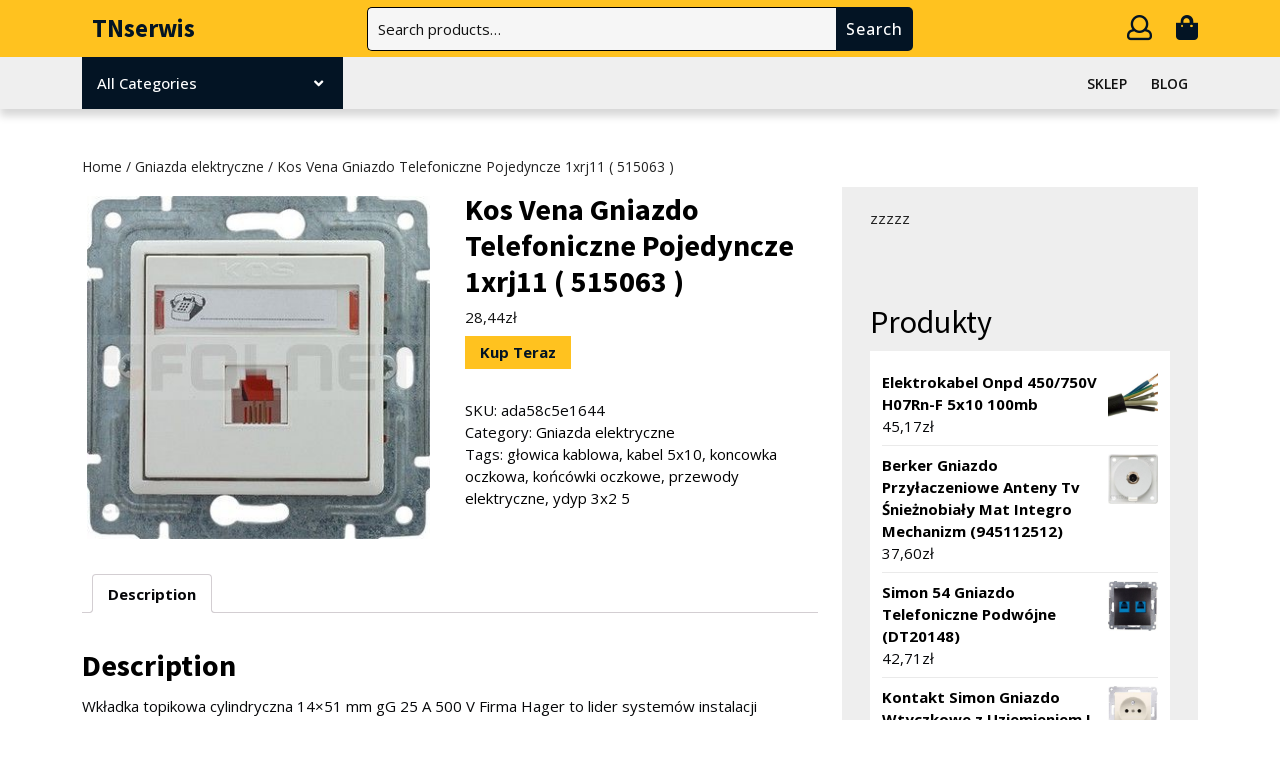

--- FILE ---
content_type: text/html; charset=UTF-8
request_url: https://tnserwis.pl/produkt/kos-vena-gniazdo-telefoniczne-pojedyncze-1xrj11-515063/
body_size: 15540
content:
<!DOCTYPE html>
<html lang="pl-PL">
<head>
  <meta charset="UTF-8">
  <meta name="viewport" content="width=device-width">
  <title>Kos Vena Gniazdo Telefoniczne Pojedyncze 1xrj11 ( 515063 ) &#8211; TNserwis</title>
<meta name='robots' content='max-image-preview:large' />
<link rel='dns-prefetch' href='//fonts.googleapis.com' />
<link rel="alternate" type="application/rss+xml" title="TNserwis &raquo; Kanał z wpisami" href="https://tnserwis.pl/feed/" />
<link rel="alternate" type="application/rss+xml" title="TNserwis &raquo; Kanał z komentarzami" href="https://tnserwis.pl/comments/feed/" />
<link rel="alternate" type="application/rss+xml" title="TNserwis &raquo; Kos Vena Gniazdo Telefoniczne Pojedyncze 1xrj11 ( 515063 ) Kanał z komentarzami" href="https://tnserwis.pl/produkt/kos-vena-gniazdo-telefoniczne-pojedyncze-1xrj11-515063/feed/" />
<link rel="alternate" title="oEmbed (JSON)" type="application/json+oembed" href="https://tnserwis.pl/wp-json/oembed/1.0/embed?url=https%3A%2F%2Ftnserwis.pl%2Fprodukt%2Fkos-vena-gniazdo-telefoniczne-pojedyncze-1xrj11-515063%2F" />
<link rel="alternate" title="oEmbed (XML)" type="text/xml+oembed" href="https://tnserwis.pl/wp-json/oembed/1.0/embed?url=https%3A%2F%2Ftnserwis.pl%2Fprodukt%2Fkos-vena-gniazdo-telefoniczne-pojedyncze-1xrj11-515063%2F&#038;format=xml" />
<style id='wp-img-auto-sizes-contain-inline-css' type='text/css'>
img:is([sizes=auto i],[sizes^="auto," i]){contain-intrinsic-size:3000px 1500px}
/*# sourceURL=wp-img-auto-sizes-contain-inline-css */
</style>
<style id='wp-emoji-styles-inline-css' type='text/css'>

	img.wp-smiley, img.emoji {
		display: inline !important;
		border: none !important;
		box-shadow: none !important;
		height: 1em !important;
		width: 1em !important;
		margin: 0 0.07em !important;
		vertical-align: -0.1em !important;
		background: none !important;
		padding: 0 !important;
	}
/*# sourceURL=wp-emoji-styles-inline-css */
</style>
<style id='wp-block-library-inline-css' type='text/css'>
:root{--wp-block-synced-color:#7a00df;--wp-block-synced-color--rgb:122,0,223;--wp-bound-block-color:var(--wp-block-synced-color);--wp-editor-canvas-background:#ddd;--wp-admin-theme-color:#007cba;--wp-admin-theme-color--rgb:0,124,186;--wp-admin-theme-color-darker-10:#006ba1;--wp-admin-theme-color-darker-10--rgb:0,107,160.5;--wp-admin-theme-color-darker-20:#005a87;--wp-admin-theme-color-darker-20--rgb:0,90,135;--wp-admin-border-width-focus:2px}@media (min-resolution:192dpi){:root{--wp-admin-border-width-focus:1.5px}}.wp-element-button{cursor:pointer}:root .has-very-light-gray-background-color{background-color:#eee}:root .has-very-dark-gray-background-color{background-color:#313131}:root .has-very-light-gray-color{color:#eee}:root .has-very-dark-gray-color{color:#313131}:root .has-vivid-green-cyan-to-vivid-cyan-blue-gradient-background{background:linear-gradient(135deg,#00d084,#0693e3)}:root .has-purple-crush-gradient-background{background:linear-gradient(135deg,#34e2e4,#4721fb 50%,#ab1dfe)}:root .has-hazy-dawn-gradient-background{background:linear-gradient(135deg,#faaca8,#dad0ec)}:root .has-subdued-olive-gradient-background{background:linear-gradient(135deg,#fafae1,#67a671)}:root .has-atomic-cream-gradient-background{background:linear-gradient(135deg,#fdd79a,#004a59)}:root .has-nightshade-gradient-background{background:linear-gradient(135deg,#330968,#31cdcf)}:root .has-midnight-gradient-background{background:linear-gradient(135deg,#020381,#2874fc)}:root{--wp--preset--font-size--normal:16px;--wp--preset--font-size--huge:42px}.has-regular-font-size{font-size:1em}.has-larger-font-size{font-size:2.625em}.has-normal-font-size{font-size:var(--wp--preset--font-size--normal)}.has-huge-font-size{font-size:var(--wp--preset--font-size--huge)}.has-text-align-center{text-align:center}.has-text-align-left{text-align:left}.has-text-align-right{text-align:right}.has-fit-text{white-space:nowrap!important}#end-resizable-editor-section{display:none}.aligncenter{clear:both}.items-justified-left{justify-content:flex-start}.items-justified-center{justify-content:center}.items-justified-right{justify-content:flex-end}.items-justified-space-between{justify-content:space-between}.screen-reader-text{border:0;clip-path:inset(50%);height:1px;margin:-1px;overflow:hidden;padding:0;position:absolute;width:1px;word-wrap:normal!important}.screen-reader-text:focus{background-color:#ddd;clip-path:none;color:#444;display:block;font-size:1em;height:auto;left:5px;line-height:normal;padding:15px 23px 14px;text-decoration:none;top:5px;width:auto;z-index:100000}html :where(.has-border-color){border-style:solid}html :where([style*=border-top-color]){border-top-style:solid}html :where([style*=border-right-color]){border-right-style:solid}html :where([style*=border-bottom-color]){border-bottom-style:solid}html :where([style*=border-left-color]){border-left-style:solid}html :where([style*=border-width]){border-style:solid}html :where([style*=border-top-width]){border-top-style:solid}html :where([style*=border-right-width]){border-right-style:solid}html :where([style*=border-bottom-width]){border-bottom-style:solid}html :where([style*=border-left-width]){border-left-style:solid}html :where(img[class*=wp-image-]){height:auto;max-width:100%}:where(figure){margin:0 0 1em}html :where(.is-position-sticky){--wp-admin--admin-bar--position-offset:var(--wp-admin--admin-bar--height,0px)}@media screen and (max-width:600px){html :where(.is-position-sticky){--wp-admin--admin-bar--position-offset:0px}}

/*# sourceURL=wp-block-library-inline-css */
</style><style id='wp-block-group-inline-css' type='text/css'>
.wp-block-group{box-sizing:border-box}:where(.wp-block-group.wp-block-group-is-layout-constrained){position:relative}
/*# sourceURL=https://tnserwis.pl/wp-includes/blocks/group/style.min.css */
</style>
<style id='wp-block-group-theme-inline-css' type='text/css'>
:where(.wp-block-group.has-background){padding:1.25em 2.375em}
/*# sourceURL=https://tnserwis.pl/wp-includes/blocks/group/theme.min.css */
</style>
<style id='global-styles-inline-css' type='text/css'>
:root{--wp--preset--aspect-ratio--square: 1;--wp--preset--aspect-ratio--4-3: 4/3;--wp--preset--aspect-ratio--3-4: 3/4;--wp--preset--aspect-ratio--3-2: 3/2;--wp--preset--aspect-ratio--2-3: 2/3;--wp--preset--aspect-ratio--16-9: 16/9;--wp--preset--aspect-ratio--9-16: 9/16;--wp--preset--color--black: #000000;--wp--preset--color--cyan-bluish-gray: #abb8c3;--wp--preset--color--white: #ffffff;--wp--preset--color--pale-pink: #f78da7;--wp--preset--color--vivid-red: #cf2e2e;--wp--preset--color--luminous-vivid-orange: #ff6900;--wp--preset--color--luminous-vivid-amber: #fcb900;--wp--preset--color--light-green-cyan: #7bdcb5;--wp--preset--color--vivid-green-cyan: #00d084;--wp--preset--color--pale-cyan-blue: #8ed1fc;--wp--preset--color--vivid-cyan-blue: #0693e3;--wp--preset--color--vivid-purple: #9b51e0;--wp--preset--gradient--vivid-cyan-blue-to-vivid-purple: linear-gradient(135deg,rgb(6,147,227) 0%,rgb(155,81,224) 100%);--wp--preset--gradient--light-green-cyan-to-vivid-green-cyan: linear-gradient(135deg,rgb(122,220,180) 0%,rgb(0,208,130) 100%);--wp--preset--gradient--luminous-vivid-amber-to-luminous-vivid-orange: linear-gradient(135deg,rgb(252,185,0) 0%,rgb(255,105,0) 100%);--wp--preset--gradient--luminous-vivid-orange-to-vivid-red: linear-gradient(135deg,rgb(255,105,0) 0%,rgb(207,46,46) 100%);--wp--preset--gradient--very-light-gray-to-cyan-bluish-gray: linear-gradient(135deg,rgb(238,238,238) 0%,rgb(169,184,195) 100%);--wp--preset--gradient--cool-to-warm-spectrum: linear-gradient(135deg,rgb(74,234,220) 0%,rgb(151,120,209) 20%,rgb(207,42,186) 40%,rgb(238,44,130) 60%,rgb(251,105,98) 80%,rgb(254,248,76) 100%);--wp--preset--gradient--blush-light-purple: linear-gradient(135deg,rgb(255,206,236) 0%,rgb(152,150,240) 100%);--wp--preset--gradient--blush-bordeaux: linear-gradient(135deg,rgb(254,205,165) 0%,rgb(254,45,45) 50%,rgb(107,0,62) 100%);--wp--preset--gradient--luminous-dusk: linear-gradient(135deg,rgb(255,203,112) 0%,rgb(199,81,192) 50%,rgb(65,88,208) 100%);--wp--preset--gradient--pale-ocean: linear-gradient(135deg,rgb(255,245,203) 0%,rgb(182,227,212) 50%,rgb(51,167,181) 100%);--wp--preset--gradient--electric-grass: linear-gradient(135deg,rgb(202,248,128) 0%,rgb(113,206,126) 100%);--wp--preset--gradient--midnight: linear-gradient(135deg,rgb(2,3,129) 0%,rgb(40,116,252) 100%);--wp--preset--font-size--small: 13px;--wp--preset--font-size--medium: 20px;--wp--preset--font-size--large: 36px;--wp--preset--font-size--x-large: 42px;--wp--preset--spacing--20: 0.44rem;--wp--preset--spacing--30: 0.67rem;--wp--preset--spacing--40: 1rem;--wp--preset--spacing--50: 1.5rem;--wp--preset--spacing--60: 2.25rem;--wp--preset--spacing--70: 3.38rem;--wp--preset--spacing--80: 5.06rem;--wp--preset--shadow--natural: 6px 6px 9px rgba(0, 0, 0, 0.2);--wp--preset--shadow--deep: 12px 12px 50px rgba(0, 0, 0, 0.4);--wp--preset--shadow--sharp: 6px 6px 0px rgba(0, 0, 0, 0.2);--wp--preset--shadow--outlined: 6px 6px 0px -3px rgb(255, 255, 255), 6px 6px rgb(0, 0, 0);--wp--preset--shadow--crisp: 6px 6px 0px rgb(0, 0, 0);}:where(.is-layout-flex){gap: 0.5em;}:where(.is-layout-grid){gap: 0.5em;}body .is-layout-flex{display: flex;}.is-layout-flex{flex-wrap: wrap;align-items: center;}.is-layout-flex > :is(*, div){margin: 0;}body .is-layout-grid{display: grid;}.is-layout-grid > :is(*, div){margin: 0;}:where(.wp-block-columns.is-layout-flex){gap: 2em;}:where(.wp-block-columns.is-layout-grid){gap: 2em;}:where(.wp-block-post-template.is-layout-flex){gap: 1.25em;}:where(.wp-block-post-template.is-layout-grid){gap: 1.25em;}.has-black-color{color: var(--wp--preset--color--black) !important;}.has-cyan-bluish-gray-color{color: var(--wp--preset--color--cyan-bluish-gray) !important;}.has-white-color{color: var(--wp--preset--color--white) !important;}.has-pale-pink-color{color: var(--wp--preset--color--pale-pink) !important;}.has-vivid-red-color{color: var(--wp--preset--color--vivid-red) !important;}.has-luminous-vivid-orange-color{color: var(--wp--preset--color--luminous-vivid-orange) !important;}.has-luminous-vivid-amber-color{color: var(--wp--preset--color--luminous-vivid-amber) !important;}.has-light-green-cyan-color{color: var(--wp--preset--color--light-green-cyan) !important;}.has-vivid-green-cyan-color{color: var(--wp--preset--color--vivid-green-cyan) !important;}.has-pale-cyan-blue-color{color: var(--wp--preset--color--pale-cyan-blue) !important;}.has-vivid-cyan-blue-color{color: var(--wp--preset--color--vivid-cyan-blue) !important;}.has-vivid-purple-color{color: var(--wp--preset--color--vivid-purple) !important;}.has-black-background-color{background-color: var(--wp--preset--color--black) !important;}.has-cyan-bluish-gray-background-color{background-color: var(--wp--preset--color--cyan-bluish-gray) !important;}.has-white-background-color{background-color: var(--wp--preset--color--white) !important;}.has-pale-pink-background-color{background-color: var(--wp--preset--color--pale-pink) !important;}.has-vivid-red-background-color{background-color: var(--wp--preset--color--vivid-red) !important;}.has-luminous-vivid-orange-background-color{background-color: var(--wp--preset--color--luminous-vivid-orange) !important;}.has-luminous-vivid-amber-background-color{background-color: var(--wp--preset--color--luminous-vivid-amber) !important;}.has-light-green-cyan-background-color{background-color: var(--wp--preset--color--light-green-cyan) !important;}.has-vivid-green-cyan-background-color{background-color: var(--wp--preset--color--vivid-green-cyan) !important;}.has-pale-cyan-blue-background-color{background-color: var(--wp--preset--color--pale-cyan-blue) !important;}.has-vivid-cyan-blue-background-color{background-color: var(--wp--preset--color--vivid-cyan-blue) !important;}.has-vivid-purple-background-color{background-color: var(--wp--preset--color--vivid-purple) !important;}.has-black-border-color{border-color: var(--wp--preset--color--black) !important;}.has-cyan-bluish-gray-border-color{border-color: var(--wp--preset--color--cyan-bluish-gray) !important;}.has-white-border-color{border-color: var(--wp--preset--color--white) !important;}.has-pale-pink-border-color{border-color: var(--wp--preset--color--pale-pink) !important;}.has-vivid-red-border-color{border-color: var(--wp--preset--color--vivid-red) !important;}.has-luminous-vivid-orange-border-color{border-color: var(--wp--preset--color--luminous-vivid-orange) !important;}.has-luminous-vivid-amber-border-color{border-color: var(--wp--preset--color--luminous-vivid-amber) !important;}.has-light-green-cyan-border-color{border-color: var(--wp--preset--color--light-green-cyan) !important;}.has-vivid-green-cyan-border-color{border-color: var(--wp--preset--color--vivid-green-cyan) !important;}.has-pale-cyan-blue-border-color{border-color: var(--wp--preset--color--pale-cyan-blue) !important;}.has-vivid-cyan-blue-border-color{border-color: var(--wp--preset--color--vivid-cyan-blue) !important;}.has-vivid-purple-border-color{border-color: var(--wp--preset--color--vivid-purple) !important;}.has-vivid-cyan-blue-to-vivid-purple-gradient-background{background: var(--wp--preset--gradient--vivid-cyan-blue-to-vivid-purple) !important;}.has-light-green-cyan-to-vivid-green-cyan-gradient-background{background: var(--wp--preset--gradient--light-green-cyan-to-vivid-green-cyan) !important;}.has-luminous-vivid-amber-to-luminous-vivid-orange-gradient-background{background: var(--wp--preset--gradient--luminous-vivid-amber-to-luminous-vivid-orange) !important;}.has-luminous-vivid-orange-to-vivid-red-gradient-background{background: var(--wp--preset--gradient--luminous-vivid-orange-to-vivid-red) !important;}.has-very-light-gray-to-cyan-bluish-gray-gradient-background{background: var(--wp--preset--gradient--very-light-gray-to-cyan-bluish-gray) !important;}.has-cool-to-warm-spectrum-gradient-background{background: var(--wp--preset--gradient--cool-to-warm-spectrum) !important;}.has-blush-light-purple-gradient-background{background: var(--wp--preset--gradient--blush-light-purple) !important;}.has-blush-bordeaux-gradient-background{background: var(--wp--preset--gradient--blush-bordeaux) !important;}.has-luminous-dusk-gradient-background{background: var(--wp--preset--gradient--luminous-dusk) !important;}.has-pale-ocean-gradient-background{background: var(--wp--preset--gradient--pale-ocean) !important;}.has-electric-grass-gradient-background{background: var(--wp--preset--gradient--electric-grass) !important;}.has-midnight-gradient-background{background: var(--wp--preset--gradient--midnight) !important;}.has-small-font-size{font-size: var(--wp--preset--font-size--small) !important;}.has-medium-font-size{font-size: var(--wp--preset--font-size--medium) !important;}.has-large-font-size{font-size: var(--wp--preset--font-size--large) !important;}.has-x-large-font-size{font-size: var(--wp--preset--font-size--x-large) !important;}
/*# sourceURL=global-styles-inline-css */
</style>

<style id='classic-theme-styles-inline-css' type='text/css'>
/*! This file is auto-generated */
.wp-block-button__link{color:#fff;background-color:#32373c;border-radius:9999px;box-shadow:none;text-decoration:none;padding:calc(.667em + 2px) calc(1.333em + 2px);font-size:1.125em}.wp-block-file__button{background:#32373c;color:#fff;text-decoration:none}
/*# sourceURL=/wp-includes/css/classic-themes.min.css */
</style>
<link rel='stylesheet' id='woocommerce-layout-css' href='https://tnserwis.pl/wp-content/plugins/woocommerce/assets/css/woocommerce-layout.css?ver=6.4.1' type='text/css' media='all' />
<link rel='stylesheet' id='woocommerce-smallscreen-css' href='https://tnserwis.pl/wp-content/plugins/woocommerce/assets/css/woocommerce-smallscreen.css?ver=6.4.1' type='text/css' media='only screen and (max-width: 768px)' />
<link rel='stylesheet' id='woocommerce-general-css' href='https://tnserwis.pl/wp-content/plugins/woocommerce/assets/css/woocommerce.css?ver=6.4.1' type='text/css' media='all' />
<style id='woocommerce-inline-inline-css' type='text/css'>
.woocommerce form .form-row .required { visibility: visible; }
/*# sourceURL=woocommerce-inline-inline-css */
</style>
<link rel='stylesheet' id='bootstrap-css-css' href='https://tnserwis.pl/wp-content/themes/electronics-store/css/bootstrap.css?ver=6.9' type='text/css' media='all' />
<link rel='stylesheet' id='electronics-gadgets-style-parent-css' href='https://tnserwis.pl/wp-content/themes/electronics-store/style.css?ver=6.9' type='text/css' media='all' />
<link rel='stylesheet' id='electronics-gadgets-style-css' href='https://tnserwis.pl/wp-content/themes/electronics-gadgets/style.css?ver=1.0.0' type='text/css' media='all' />
<link rel='stylesheet' id='electronics-store-font-css' href='//fonts.googleapis.com/css?family=Montserrat%3A200%2C200i%2C300%2C300i%2C400%2C400i%2C500%2C500i%2C600%2C600i%2C700%2C700i%2C800%2C800i%2C900%2C900i%7CPT+Sans%3A300%2C400%2C600%2C700%2C800%2C900%7CRoboto%3A400%2C700%7CRoboto+Condensed%3A400%2C700%7COpen+Sans%3Aital%2Cwght%400%2C300%3B0%2C400%3B0%2C500%3B0%2C600%3B0%2C700%3B0%2C800%3B1%2C300%3B1%2C400%3B1%2C500%3B1%2C600%3B1%2C700%3B1%2C800%7COverpass%7CPlayball%3A300%2C400%2C600%2C700%2C800%2C900%7CAlegreya%3A300%2C400%2C600%2C700%2C800%2C900%7CJulius+Sans+One%7CArsenal%7CSlabo%7CLato%7COverpass+Mono%7CRaleway%7CMerriweather%7CDroid+Sans%7CRubik%7CLora%7CUbuntu%7CCabin%7CArimo%7CPlayfair+Display%7CQuicksand%7CPadauk%7CMuli%7CInconsolata%7CBitter%7CPacifico%7CIndie+Flower%7CVT323%7CDosis%7CFrank+Ruhl+Libre%7CFjalla+One%7COxygen%7CArvo%7CNoto+Serif%7CLobster%7CCrimson+Text%7CYanone+Kaffeesatz%7CAnton%7CLibre+Baskerville%7CBree+Serif%7CGloria+Hallelujah%7CJosefin+Sans%3Aital%2Cwght%400%2C100%3B0%2C200%3B0%2C300%3B0%2C400%3B0%2C500%3B0%2C600%3B0%2C700%3B1%2C100%3B1%2C200%3B1%2C300%3B1%2C400%3B1%2C500%3B1%2C600%3B1%2C700%7CAbril+Fatface%7CVarela+Round%7CVampiro+One%7CShadows+Into+Light%7CCuprum%7CRokkitt%7CVollkorn%7CFrancois+One%7COrbitron%7CPatua+One%7CAcme%7CSatisfy%7CJosefin+Slab%7CQuattrocento+Sans%7CArchitects+Daughter%7CRusso+One%7CMonda%7CRighteous%7CLobster+Two%7CHammersmith+One%7CCourgette%7CPermanent+Marker%7CCherry+Swash%7CCormorant+Garamond%7CPoiret+One%7CBenchNine%7CEconomica%7CHandlee%7CCardo%7CAlfa+Slab+One%7CAveria+Serif+Libre%3A300%2C300i%2C400%2C400i%2C700%2C700i%7CCookie%7CChewy%7CGreat+Vibes%7CComing+Soon%7CPhilosopher%7CDays+One%7CKanit%7CShrikhand%7CTangerine%7CIM+Fell+English+SC%7CBoogaloo%7CBangers%7CFredoka+One%7CBad+Script%7CVolkhov%7CShadows+Into+Light+Two%7CMarck+Script%7CSacramento%7CUnica+One%7CComfortaa%3A300%2C400%2C500%2C600%2C700%7CPoppins%3Aital%2Cwght%400%2C100%3B0%2C200%3B0%2C300%3B0%2C400%3B0%2C500%3B0%2C600%3B0%2C700%3B0%2C800%3B0%2C900%3B1%2C100%3B1%2C200%3B1%2C300%3B1%2C400%3B1%2C500%3B1%2C600%3B1%2C700%3B1%2C800%3B1%2C900%7CSource+Sans+Pro%3Aital%2Cwght%400%2C200%3B0%2C300%3B0%2C400%3B0%2C600%3B0%2C700%3B0%2C900%3B1%2C200%3B1%2C300%3B1%2C400%3B1%2C600%3B1%2C700%3B1%2C900&#038;ver=6.9' type='text/css' media='all' />
<link rel='stylesheet' id='electronics-store-basic-style-css' href='https://tnserwis.pl/wp-content/themes/electronics-gadgets/style.css?ver=6.9' type='text/css' media='all' />
<style id='electronics-store-basic-style-inline-css' type='text/css'>

		p,span{
		    color:!important;
		    font-family: !important;
		    font-size: !important;
		}
		a{
		    color:!important;
		    font-family: ;
		}
		li{
		    color:!important;
		    font-family: ;
		}
		h1{
		    color:!important;
		    font-family: !important;
		    font-size: !important;
		}
		h2{
		    color:!important;
		    font-family: !important;
		    font-size: !important;
		}
		h3{
		    color:!important;
		    font-family: !important;
		    font-size: !important;
		}
		h4{
		    color:!important;
		    font-family: !important;
		    font-size: !important;
		}
		h5{
		    color:!important;
		    font-family: !important;
		    font-size: !important;
		}
		h6{
		    color:!important;
		    font-family: !important;
		    font-size: !important;
		}
body{max-width: 100%;}.read-btn a.blogbutton-small, #comments input[type="submit"].submit{border-radius: px;}.woocommerce ul.products li.product, .woocommerce-page ul.products li.product{padding-top: 0px; padding-bottom: 0px;}.woocommerce ul.products li.product, .woocommerce-page ul.products li.product{padding-left: 0px; padding-right: 0px;}.woocommerce span.onsale {font-size: px;}#footer p{font-size: 16px; }#footer {padding-top:15px; padding-bottom: 15px; }#footer p{text-align:center;} .woocommerce span.onsale{padding-top: px; padding-bottom: px; padding-left: px; padding-right: px;}.woocommerce span.onsale{border-radius: 0px;}.woocommerce ul.products li.product .onsale{left: auto; right: 0;}.footertown{background-color: ;}#comments textarea{ width:100%;}.fixed-header{ padding-top:px; padding-bottom:px;}.primary-navigation ul li a{ text-transform: uppercase;}.logo h1, .logo p.site-title{font-size: px;}.logo p.site-description{font-size: px;}@media screen and (max-width:575px){
			.fixed-header{position:static !important; box-shadow: none;} }@media screen and (max-width:575px){
			.preloader{display:none !important;} }.primary-navigation ul li a{font-weight: 600;}
/*# sourceURL=electronics-store-basic-style-inline-css */
</style>
<link rel='stylesheet' id='font-awesome-css-css' href='https://tnserwis.pl/wp-content/themes/electronics-store/css/fontawesome-all.css?ver=6.9' type='text/css' media='all' />
<link rel='stylesheet' id='electronics-store-block-style-css' href='https://tnserwis.pl/wp-content/themes/electronics-store/css/block-style.css?ver=6.9' type='text/css' media='all' />
<script type="text/javascript" src="https://tnserwis.pl/wp-includes/js/jquery/jquery.min.js?ver=3.7.1" id="jquery-core-js"></script>
<script type="text/javascript" src="https://tnserwis.pl/wp-includes/js/jquery/jquery-migrate.min.js?ver=3.4.1" id="jquery-migrate-js"></script>
<script type="text/javascript" src="https://tnserwis.pl/wp-content/themes/electronics-gadgets/js/custom.js?ver=6.9" id="electronics-gadgets-custom-js-js"></script>
<script type="text/javascript" src="https://tnserwis.pl/wp-content/themes/electronics-store/js/bootstrap.js?ver=6.9" id="bootstrap-js-js"></script>
<script type="text/javascript" src="https://tnserwis.pl/wp-content/themes/electronics-store/js/custom.js?ver=6.9" id="electronics-store-custom-jquery-js"></script>
<link rel="https://api.w.org/" href="https://tnserwis.pl/wp-json/" /><link rel="alternate" title="JSON" type="application/json" href="https://tnserwis.pl/wp-json/wp/v2/product/8536" /><link rel="EditURI" type="application/rsd+xml" title="RSD" href="https://tnserwis.pl/xmlrpc.php?rsd" />
<meta name="generator" content="WordPress 6.9" />
<meta name="generator" content="WooCommerce 6.4.1" />
<link rel="canonical" href="https://tnserwis.pl/produkt/kos-vena-gniazdo-telefoniczne-pojedyncze-1xrj11-515063/" />
<link rel='shortlink' href='https://tnserwis.pl/?p=8536' />
	<noscript><style>.woocommerce-product-gallery{ opacity: 1 !important; }</style></noscript>
			<style type="text/css" id="wp-custom-css">
			.woocommerce ul.products li.product a img {
    height: 230px;
    object-fit: contain;
}

.woocommerce ul.products li.product .woocommerce-loop-product__title {
    height: 90px;
    overflow: hidden;
}		</style>
		</head>

<body class="wp-singular product-template-default single single-product postid-8536 wp-embed-responsive wp-theme-electronics-store wp-child-theme-electronics-gadgets theme-electronics-store woocommerce woocommerce-page woocommerce-no-js" class="main-bodybox">
			<header role="banner">
		<a class="screen-reader-text skip-link" href="#main">Skip to content<span class="screen-reader-text">Skip to content</span></a>
		<div id="header">
					  <div class="middle-header">
		  	<div class="container">
		  		<div class="row">
		  			<div class="col-lg-3 col-md-4 align-self-center">
		  				<div class="logo text-md-start text-center">
				     	 			            			            			            				            				              <p class="site-title mt-0 p-0"><a href="https://tnserwis.pl/" rel="home">TNserwis</a></p>
				            			            				        				        			            				        					    </div>
		  			</div>
		  			<div class="col-lg-6 col-md-5 align-self-center">
		  							  				<div class="header-search">
			  					<form role="search" method="get" class="woocommerce-product-search" action="https://tnserwis.pl/">
	<label class="screen-reader-text" for="woocommerce-product-search-field-0">Search for:</label>
	<input type="search" id="woocommerce-product-search-field-0" class="search-field" placeholder="Search products&hellip;" value="" name="s" />
	<button type="submit" value="Search">Search</button>
	<input type="hidden" name="post_type" value="product" />
</form>
			  				</div>
			  					  			</div>
		  			<div class="col-lg-3 col-md-3 cart-icons align-self-center text-md-end text-center my-md-0 my-3">
                                            <span class="myaccount-link"><a href="https://tnserwis.pl/moje-konto/"><i class="far fa-user"></i><span class="screen-reader-text">My Account</span></a></span>
              		  				                <span class="cart_no"><a href="https://tnserwis.pl/koszyk/"><i class="fas fa-shopping-bag"></i><span class="screen-reader-text">Cart item</span></a></span>
              		  			</div>
		  		</div>
		  	</div>
		  </div>
	  	<div class="menu-section">
	  		<div class="container">
	  			<div class="row">
	  				<div class="col-lg-3 col-md-4">
	  									        <div class="product-category position-relative">
			            <button class="product-btn">All Categories<i class="fas fa-angle-down"></i></button>
				          <div class="product-cat">
				            				             <ul>
				              				                  <li class="drp_dwn_menu py-2 mx-3"><a href="https://tnserwis.pl/kategoria-produktu/akcesoria-alarmowe/">
				                  Akcesoria alarmowe</a><i class="fas fa-chevron-right"></i></li>
				                  				                  <li class="drp_dwn_menu py-2 mx-3"><a href="https://tnserwis.pl/kategoria-produktu/akcesoria-do-domofonow/">
				                  Akcesoria do domofonów</a><i class="fas fa-chevron-right"></i></li>
				                  				                  <li class="drp_dwn_menu py-2 mx-3"><a href="https://tnserwis.pl/kategoria-produktu/bez-kategorii/">
				                  Bez kategorii</a><i class="fas fa-chevron-right"></i></li>
				                  				                  <li class="drp_dwn_menu py-2 mx-3"><a href="https://tnserwis.pl/kategoria-produktu/centrale-alarmowe/">
				                  Centrale alarmowe</a><i class="fas fa-chevron-right"></i></li>
				                  				                  <li class="drp_dwn_menu py-2 mx-3"><a href="https://tnserwis.pl/kategoria-produktu/czujniki-ruchu-i-fotokomorki/">
				                  Czujniki ruchu i fotokomórki</a><i class="fas fa-chevron-right"></i></li>
				                  				                  <li class="drp_dwn_menu py-2 mx-3"><a href="https://tnserwis.pl/kategoria-produktu/detektory/">
				                  Detektory</a><i class="fas fa-chevron-right"></i></li>
				                  				                  <li class="drp_dwn_menu py-2 mx-3"><a href="https://tnserwis.pl/kategoria-produktu/domofony/">
				                  Domofony</a><i class="fas fa-chevron-right"></i></li>
				                  				                  <li class="drp_dwn_menu py-2 mx-3"><a href="https://tnserwis.pl/kategoria-produktu/dzwonki-i-akcesoria/">
				                  Dzwonki i akcesoria</a><i class="fas fa-chevron-right"></i></li>
				                  				                  <li class="drp_dwn_menu py-2 mx-3"><a href="https://tnserwis.pl/kategoria-produktu/gniazda-elektryczne/">
				                  Gniazda elektryczne</a><i class="fas fa-chevron-right"></i></li>
				                  				                  <li class="drp_dwn_menu py-2 mx-3"><a href="https://tnserwis.pl/kategoria-produktu/klawisze-i-ramki/">
				                  Klawisze i ramki</a><i class="fas fa-chevron-right"></i></li>
				                  				                  <li class="drp_dwn_menu py-2 mx-3"><a href="https://tnserwis.pl/kategoria-produktu/monitory-i-kamery-do-videofonow/">
				                  Monitory i kamery do videofonów</a><i class="fas fa-chevron-right"></i></li>
				                  				                  <li class="drp_dwn_menu py-2 mx-3"><a href="https://tnserwis.pl/kategoria-produktu/pozostale-akcesoria-elektryczne/">
				                  Pozostałe akcesoria elektryczne</a><i class="fas fa-chevron-right"></i></li>
				                  				                  <li class="drp_dwn_menu py-2 mx-3"><a href="https://tnserwis.pl/kategoria-produktu/przedluzacze/">
				                  Przedłużacze</a><i class="fas fa-chevron-right"></i></li>
				                  				                  <li class="drp_dwn_menu py-2 mx-3"><a href="https://tnserwis.pl/kategoria-produktu/przewody-i-kable/">
				                  Przewody i kable</a><i class="fas fa-chevron-right"></i></li>
				                  				                  <li class="drp_dwn_menu py-2 mx-3"><a href="https://tnserwis.pl/kategoria-produktu/puszki/">
				                  Puszki</a><i class="fas fa-chevron-right"></i></li>
				                  				                  <li class="drp_dwn_menu py-2 mx-3"><a href="https://tnserwis.pl/kategoria-produktu/rozdzielnie/">
				                  Rozdzielnie</a><i class="fas fa-chevron-right"></i></li>
				                  				                  <li class="drp_dwn_menu py-2 mx-3"><a href="https://tnserwis.pl/kategoria-produktu/sciemniacze-i-wylaczniki/">
				                  Ściemniacze i wyłączniki</a><i class="fas fa-chevron-right"></i></li>
				                  				                  <li class="drp_dwn_menu py-2 mx-3"><a href="https://tnserwis.pl/kategoria-produktu/skrzynki-budowlane/">
				                  Skrzynki budowlane</a><i class="fas fa-chevron-right"></i></li>
				                  				                  <li class="drp_dwn_menu py-2 mx-3"><a href="https://tnserwis.pl/kategoria-produktu/sterowanie-roletami/">
				                  Sterowanie roletami</a><i class="fas fa-chevron-right"></i></li>
				                  				                  <li class="drp_dwn_menu py-2 mx-3"><a href="https://tnserwis.pl/kategoria-produktu/unifony/">
				                  Unifony</a><i class="fas fa-chevron-right"></i></li>
				                  				                  <li class="drp_dwn_menu py-2 mx-3"><a href="https://tnserwis.pl/kategoria-produktu/videofony/">
				                  Videofony</a><i class="fas fa-chevron-right"></i></li>
				                  				                  <li class="drp_dwn_menu py-2 mx-3"><a href="https://tnserwis.pl/kategoria-produktu/zabezpieczenia/">
				                  Zabezpieczenia</a><i class="fas fa-chevron-right"></i></li>
				                  				                  <li class="drp_dwn_menu py-2 mx-3"><a href="https://tnserwis.pl/kategoria-produktu/zasilacze/">
				                  Zasilacze</a><i class="fas fa-chevron-right"></i></li>
				                  				                  <li class="drp_dwn_menu py-2 mx-3"><a href="https://tnserwis.pl/kategoria-produktu/zestawy-alarmowe/">
				                  Zestawy alarmowe</a><i class="fas fa-chevron-right"></i></li>
				                  				            </ul>
				          </div>
				        </div>
				      	  				</div>
		  			<div class="col-lg-9 col-md-8 text-lg-end  align-self-center">
		  				<div class="menubox close-sticky ">
															   	<div class="toggle-menu responsive-menu text-end">
		               	<button role="tab" onclick="electronics_store_menu_open()"><i class="fas fa-bars py-1 px-2"></i><span class="screen-reader-text">Open Menu</span></button>
		             	</div>
		             	<div id="menu-sidebar" class="nav side-menu">
		                <nav id="primary-site-navigation" class="primary-navigation" role="navigation" aria-label="Top Menu">
		                  <div class="main-menu-navigation clearfix"><ul id="menu-menu" class="clearfix mobile_nav m-0 p-0"><li id="menu-item-16003" class="menu-item menu-item-type-post_type menu-item-object-page menu-item-home current_page_parent menu-item-16003"><a href="https://tnserwis.pl/">Sklep</a></li>
<li id="menu-item-16004" class="menu-item menu-item-type-post_type menu-item-object-page menu-item-16004"><a href="https://tnserwis.pl/blog/">Blog</a></li>
</ul></div>		                  <a href="javascript:void(0)" class="closebtn responsive-menu" onclick="electronics_store_menu_close()"><i class="fas fa-times"></i><span class="screen-reader-text">Close Menu</span></a>
		                </nav>
		            	</div>
		          			          </div>
						</div>
					</div>
	  		</div>
	  	</div>
		</div>
	</header>
<div class="container">
	<main id="main" role="main" class=" pt-5">
		<div class="row">
			<div class="col-lg-8 col-md-8">
				<div id="primary" class="content-area electronics-store"><main id="main" class="site-main" role="main"><nav class="woocommerce-breadcrumb"><a href="https://tnserwis.pl">Home</a>&nbsp;&#47;&nbsp;<a href="https://tnserwis.pl/kategoria-produktu/gniazda-elektryczne/">Gniazda elektryczne</a>&nbsp;&#47;&nbsp;Kos Vena Gniazdo Telefoniczne Pojedyncze 1xrj11 ( 515063 )</nav>
					
						<div class="woocommerce-notices-wrapper"></div><div id="product-8536" class="product type-product post-8536 status-publish first instock product_cat-gniazda-elektryczne product_tag-glowica-kablowa product_tag-kabel-5x10 product_tag-koncowka-oczkowa product_tag-koncowki-oczkowe product_tag-przewody-elektryczne product_tag-ydyp-3x2-5 has-post-thumbnail product-type-external">

	<div class="woocommerce-product-gallery woocommerce-product-gallery--with-images woocommerce-product-gallery--columns-4 images" data-columns="4" style="opacity: 0; transition: opacity .25s ease-in-out;">
	<figure class="woocommerce-product-gallery__wrapper">
		<div data-thumb="https://tnserwis.pl/wp-content/uploads/2022/06/i-kos-vena-gniazdo-telefoniczne-pojedyncze-1xrj11-515063-100x100.jpg" data-thumb-alt="" class="woocommerce-product-gallery__image"><a href="https://tnserwis.pl/wp-content/uploads/2022/06/i-kos-vena-gniazdo-telefoniczne-pojedyncze-1xrj11-515063.jpg"><img width="350" height="350" src="https://tnserwis.pl/wp-content/uploads/2022/06/i-kos-vena-gniazdo-telefoniczne-pojedyncze-1xrj11-515063.jpg" class="wp-post-image" alt="" title="i-kos-vena-gniazdo-telefoniczne-pojedyncze-1xrj11-515063" data-caption="" data-src="https://tnserwis.pl/wp-content/uploads/2022/06/i-kos-vena-gniazdo-telefoniczne-pojedyncze-1xrj11-515063.jpg" data-large_image="https://tnserwis.pl/wp-content/uploads/2022/06/i-kos-vena-gniazdo-telefoniczne-pojedyncze-1xrj11-515063.jpg" data-large_image_width="350" data-large_image_height="350" decoding="async" fetchpriority="high" srcset="https://tnserwis.pl/wp-content/uploads/2022/06/i-kos-vena-gniazdo-telefoniczne-pojedyncze-1xrj11-515063.jpg 350w, https://tnserwis.pl/wp-content/uploads/2022/06/i-kos-vena-gniazdo-telefoniczne-pojedyncze-1xrj11-515063-300x300.jpg 300w, https://tnserwis.pl/wp-content/uploads/2022/06/i-kos-vena-gniazdo-telefoniczne-pojedyncze-1xrj11-515063-150x150.jpg 150w, https://tnserwis.pl/wp-content/uploads/2022/06/i-kos-vena-gniazdo-telefoniczne-pojedyncze-1xrj11-515063-100x100.jpg 100w" sizes="(max-width: 350px) 100vw, 350px" /></a></div>	</figure>
</div>

	<div class="summary entry-summary">
		<h1 class="product_title entry-title">Kos Vena Gniazdo Telefoniczne Pojedyncze 1xrj11 ( 515063 )</h1><p class="price"><span class="woocommerce-Price-amount amount"><bdi>28,44<span class="woocommerce-Price-currencySymbol">&#122;&#322;</span></bdi></span></p>

<form class="cart" action="https://tnserwis.pl/4267" method="get">
	
	<button type="submit" class="single_add_to_cart_button button alt">Kup Teraz</button>

	
	</form>

<div class="product_meta">

	
	
		<span class="sku_wrapper">SKU: <span class="sku">ada58c5e1644</span></span>

	
	<span class="posted_in">Category: <a href="https://tnserwis.pl/kategoria-produktu/gniazda-elektryczne/" rel="tag">Gniazda elektryczne</a></span>
	<span class="tagged_as">Tags: <a href="https://tnserwis.pl/tag-produktu/glowica-kablowa/" rel="tag">głowica kablowa</a>, <a href="https://tnserwis.pl/tag-produktu/kabel-5x10/" rel="tag">kabel 5x10</a>, <a href="https://tnserwis.pl/tag-produktu/koncowka-oczkowa/" rel="tag">koncowka oczkowa</a>, <a href="https://tnserwis.pl/tag-produktu/koncowki-oczkowe/" rel="tag">końcówki oczkowe</a>, <a href="https://tnserwis.pl/tag-produktu/przewody-elektryczne/" rel="tag">przewody elektryczne</a>, <a href="https://tnserwis.pl/tag-produktu/ydyp-3x2-5/" rel="tag">ydyp 3x2 5</a></span>
	
</div>
	</div>

	
	<div class="woocommerce-tabs wc-tabs-wrapper">
		<ul class="tabs wc-tabs" role="tablist">
							<li class="description_tab" id="tab-title-description" role="tab" aria-controls="tab-description">
					<a href="#tab-description">
						Description					</a>
				</li>
					</ul>
					<div class="woocommerce-Tabs-panel woocommerce-Tabs-panel--description panel entry-content wc-tab" id="tab-description" role="tabpanel" aria-labelledby="tab-title-description">
				
	<h2>Description</h2>

<p>Wkładka topikowa cylindryczna 14&#215;51 mm gG 25 A 500 V Firma Hager to lider systemów instalacji elektrotechnicznych dla domów, biur i powierzchni przemysłowych. W ofercie posiadamy nie tylko bogatą gamę łączników i gniazd, ale również rozwiązania z zakresu rozdziału energii. Są to produkty wysokiej jakości, które charakteryzuje ponadczasowy design, różnorodność wzorów, kolorów, kształtów oraz wysokie walory estetyczne i ultranowoczesne wzornictwo.Dane technicznePrąd znamionowy:25Wielkość wkładki bezpiecznikowej:14 x 51Znamionowe napięcie robocze Ue (AC):690Całkowite straty mocy dla prądu znamionowego:3,3 WCzęstotliwość:50 Hz Zaprezentowane zdjęcie ma charakter poglądowy. Wygląd produktu może nieznacznie różnić się od zdjęcia&#8230;.</p>
<p>Zabezpieczenia</p>
<p>5 x 10, rozłącznik ppoż, radom sklep elektroniczny, sma falownik opinie, czarny kos</p>
<p><a href="https://home-design24.pl/pl/c/KRZESLA-TAPICEROWANE-TKANINA/16/">krzesło tapicerowane czarne złote nogi</a></p>
			</div>
		
			</div>


	<section class="related products">

					<h2>Related products</h2>
				
		<ul class="products columns-4">

			
					<li class="product type-product post-245 status-publish first instock product_cat-gniazda-elektryczne product_tag-gniazdo-rj45 product_tag-hdgs-3x25 product_tag-kabel-3x1-5-100m product_tag-kanal-kablowy product_tag-ln1 product_tag-miernik-uni-t has-post-thumbnail product-type-external">
	<a href="https://tnserwis.pl/produkt/schneider-electric-gniazdo-komputerowe-pojedyncze-rj45-kat-5e-ekranowane-bezowy-sdd112451s/" class="woocommerce-LoopProduct-link woocommerce-loop-product__link"><img width="300" height="300" src="https://tnserwis.pl/wp-content/uploads/2022/06/i-schneider-electric-gniazdo-komputerowe-pojedyncze-rj45-kat-5e-ekranowane-bezowy-sdd112451s-300x300.jpg" class="attachment-woocommerce_thumbnail size-woocommerce_thumbnail" alt="" decoding="async" srcset="https://tnserwis.pl/wp-content/uploads/2022/06/i-schneider-electric-gniazdo-komputerowe-pojedyncze-rj45-kat-5e-ekranowane-bezowy-sdd112451s-300x300.jpg 300w, https://tnserwis.pl/wp-content/uploads/2022/06/i-schneider-electric-gniazdo-komputerowe-pojedyncze-rj45-kat-5e-ekranowane-bezowy-sdd112451s-1024x1024.jpg 1024w, https://tnserwis.pl/wp-content/uploads/2022/06/i-schneider-electric-gniazdo-komputerowe-pojedyncze-rj45-kat-5e-ekranowane-bezowy-sdd112451s-150x150.jpg 150w, https://tnserwis.pl/wp-content/uploads/2022/06/i-schneider-electric-gniazdo-komputerowe-pojedyncze-rj45-kat-5e-ekranowane-bezowy-sdd112451s-768x768.jpg 768w, https://tnserwis.pl/wp-content/uploads/2022/06/i-schneider-electric-gniazdo-komputerowe-pojedyncze-rj45-kat-5e-ekranowane-bezowy-sdd112451s-600x600.jpg 600w, https://tnserwis.pl/wp-content/uploads/2022/06/i-schneider-electric-gniazdo-komputerowe-pojedyncze-rj45-kat-5e-ekranowane-bezowy-sdd112451s-100x100.jpg 100w, https://tnserwis.pl/wp-content/uploads/2022/06/i-schneider-electric-gniazdo-komputerowe-pojedyncze-rj45-kat-5e-ekranowane-bezowy-sdd112451s.jpg 1328w" sizes="(max-width: 300px) 100vw, 300px" /><h2 class="woocommerce-loop-product__title">Schneider Electric Gniazdo Komputerowe Pojedyncze Rj45 Kat.5E Ekranowane Beżowy (SDD112451S)</h2>
	<span class="price"><span class="woocommerce-Price-amount amount"><bdi>71,27<span class="woocommerce-Price-currencySymbol">&#122;&#322;</span></bdi></span></span>
</a><a href="https://tnserwis.pl/115" data-quantity="1" class="button product_type_external" data-product_id="245" data-product_sku="858016bd5167" aria-label="Kup Teraz" rel="nofollow">Kup Teraz</a></li>

			
					<li class="product type-product post-285 status-publish instock product_cat-gniazda-elektryczne product_tag-gazex product_tag-podlogowka-cena-za-m2-robocizny-2021 product_tag-yakxs-4x35 product_tag-yaky-4x50 product_tag-yky-3x25 has-post-thumbnail product-type-external">
	<a href="https://tnserwis.pl/produkt/schneider-electric-gniazdo-antenowe-tv-koncowe-bialy-sdd111471/" class="woocommerce-LoopProduct-link woocommerce-loop-product__link"><img width="300" height="300" src="https://tnserwis.pl/wp-content/uploads/2022/06/i-schneider-electric-gniazdo-antenowe-tv-koncowe-bialy-sdd111471-300x300.jpg" class="attachment-woocommerce_thumbnail size-woocommerce_thumbnail" alt="" decoding="async" srcset="https://tnserwis.pl/wp-content/uploads/2022/06/i-schneider-electric-gniazdo-antenowe-tv-koncowe-bialy-sdd111471-300x300.jpg 300w, https://tnserwis.pl/wp-content/uploads/2022/06/i-schneider-electric-gniazdo-antenowe-tv-koncowe-bialy-sdd111471-1024x1024.jpg 1024w, https://tnserwis.pl/wp-content/uploads/2022/06/i-schneider-electric-gniazdo-antenowe-tv-koncowe-bialy-sdd111471-150x150.jpg 150w, https://tnserwis.pl/wp-content/uploads/2022/06/i-schneider-electric-gniazdo-antenowe-tv-koncowe-bialy-sdd111471-768x769.jpg 768w, https://tnserwis.pl/wp-content/uploads/2022/06/i-schneider-electric-gniazdo-antenowe-tv-koncowe-bialy-sdd111471-600x600.jpg 600w, https://tnserwis.pl/wp-content/uploads/2022/06/i-schneider-electric-gniazdo-antenowe-tv-koncowe-bialy-sdd111471-100x100.jpg 100w, https://tnserwis.pl/wp-content/uploads/2022/06/i-schneider-electric-gniazdo-antenowe-tv-koncowe-bialy-sdd111471.jpg 1327w" sizes="(max-width: 300px) 100vw, 300px" /><h2 class="woocommerce-loop-product__title">Schneider Electric Gniazdo Antenowe Tv Końcowe Biały (SDD111471)</h2>
	<span class="price"><span class="woocommerce-Price-amount amount"><bdi>37,61<span class="woocommerce-Price-currencySymbol">&#122;&#322;</span></bdi></span></span>
</a><a href="https://tnserwis.pl/135" data-quantity="1" class="button product_type_external" data-product_id="285" data-product_sku="8c3daf38917a" aria-label="Kup Teraz" rel="nofollow">Kup Teraz</a></li>

			
					<li class="product type-product post-263 status-publish instock product_cat-gniazda-elektryczne product_tag-13-5 product_tag-rozdzielnica-budowlana product_tag-ryzen-9-5900x product_tag-yaky-4x120 has-post-thumbnail product-type-external">
	<a href="https://tnserwis.pl/produkt/schneider-electric-gniazdo-komputerowe-pojedyncze-rj45-kat-6-brzoza-sdd180461/" class="woocommerce-LoopProduct-link woocommerce-loop-product__link"><img width="300" height="300" src="https://tnserwis.pl/wp-content/uploads/2022/06/i-schneider-electric-gniazdo-komputerowe-pojedyncze-rj45-kat-6-brzoza-sdd180461-300x300.jpg" class="attachment-woocommerce_thumbnail size-woocommerce_thumbnail" alt="" decoding="async" loading="lazy" srcset="https://tnserwis.pl/wp-content/uploads/2022/06/i-schneider-electric-gniazdo-komputerowe-pojedyncze-rj45-kat-6-brzoza-sdd180461-300x300.jpg 300w, https://tnserwis.pl/wp-content/uploads/2022/06/i-schneider-electric-gniazdo-komputerowe-pojedyncze-rj45-kat-6-brzoza-sdd180461-1024x1024.jpg 1024w, https://tnserwis.pl/wp-content/uploads/2022/06/i-schneider-electric-gniazdo-komputerowe-pojedyncze-rj45-kat-6-brzoza-sdd180461-150x150.jpg 150w, https://tnserwis.pl/wp-content/uploads/2022/06/i-schneider-electric-gniazdo-komputerowe-pojedyncze-rj45-kat-6-brzoza-sdd180461-768x768.jpg 768w, https://tnserwis.pl/wp-content/uploads/2022/06/i-schneider-electric-gniazdo-komputerowe-pojedyncze-rj45-kat-6-brzoza-sdd180461-600x600.jpg 600w, https://tnserwis.pl/wp-content/uploads/2022/06/i-schneider-electric-gniazdo-komputerowe-pojedyncze-rj45-kat-6-brzoza-sdd180461-100x100.jpg 100w, https://tnserwis.pl/wp-content/uploads/2022/06/i-schneider-electric-gniazdo-komputerowe-pojedyncze-rj45-kat-6-brzoza-sdd180461.jpg 1328w" sizes="auto, (max-width: 300px) 100vw, 300px" /><h2 class="woocommerce-loop-product__title">Schneider Electric Gniazdo Komputerowe Pojedyncze Rj45 Kat.6 Brzoza (SDD180461)</h2>
	<span class="price"><span class="woocommerce-Price-amount amount"><bdi>231,57<span class="woocommerce-Price-currencySymbol">&#122;&#322;</span></bdi></span></span>
</a><a href="https://tnserwis.pl/124" data-quantity="1" class="button product_type_external" data-product_id="263" data-product_sku="84ef2b2eff62" aria-label="Kup Teraz" rel="nofollow">Kup Teraz</a></li>

			
					<li class="product type-product post-277 status-publish last instock product_cat-gniazda-elektryczne product_tag-multimetry product_tag-nh2 product_tag-pg-16 product_tag-rura-elektroinstalacyjna product_tag-uchwyt-kablowy product_tag-ydy-5x4 has-post-thumbnail product-type-external">
	<a href="https://tnserwis.pl/produkt/schneider-electric-gniazdo-komputerowe-podwojne-2xrj45-kat-6-srebrne-aluminium-sdd113462/" class="woocommerce-LoopProduct-link woocommerce-loop-product__link"><img width="300" height="300" src="https://tnserwis.pl/wp-content/uploads/2022/06/i-schneider-electric-gniazdo-komputerowe-podwojne-2xrj45-kat-6-srebrne-aluminium-sdd113462-300x300.jpg" class="attachment-woocommerce_thumbnail size-woocommerce_thumbnail" alt="" decoding="async" loading="lazy" srcset="https://tnserwis.pl/wp-content/uploads/2022/06/i-schneider-electric-gniazdo-komputerowe-podwojne-2xrj45-kat-6-srebrne-aluminium-sdd113462-300x300.jpg 300w, https://tnserwis.pl/wp-content/uploads/2022/06/i-schneider-electric-gniazdo-komputerowe-podwojne-2xrj45-kat-6-srebrne-aluminium-sdd113462-1024x1024.jpg 1024w, https://tnserwis.pl/wp-content/uploads/2022/06/i-schneider-electric-gniazdo-komputerowe-podwojne-2xrj45-kat-6-srebrne-aluminium-sdd113462-150x150.jpg 150w, https://tnserwis.pl/wp-content/uploads/2022/06/i-schneider-electric-gniazdo-komputerowe-podwojne-2xrj45-kat-6-srebrne-aluminium-sdd113462-768x768.jpg 768w, https://tnserwis.pl/wp-content/uploads/2022/06/i-schneider-electric-gniazdo-komputerowe-podwojne-2xrj45-kat-6-srebrne-aluminium-sdd113462-600x600.jpg 600w, https://tnserwis.pl/wp-content/uploads/2022/06/i-schneider-electric-gniazdo-komputerowe-podwojne-2xrj45-kat-6-srebrne-aluminium-sdd113462-100x100.jpg 100w, https://tnserwis.pl/wp-content/uploads/2022/06/i-schneider-electric-gniazdo-komputerowe-podwojne-2xrj45-kat-6-srebrne-aluminium-sdd113462.jpg 1328w" sizes="auto, (max-width: 300px) 100vw, 300px" /><h2 class="woocommerce-loop-product__title">Schneider Electric Gniazdo Komputerowe Podwójne 2Xrj45 Kat.6 Srebrne Aluminium (SDD113462)</h2>
	<span class="price"><span class="woocommerce-Price-amount amount"><bdi>116,26<span class="woocommerce-Price-currencySymbol">&#122;&#322;</span></bdi></span></span>
</a><a href="https://tnserwis.pl/131" data-quantity="1" class="button product_type_external" data-product_id="277" data-product_sku="fd3ef62c1ea7" aria-label="Kup Teraz" rel="nofollow">Kup Teraz</a></li>

			
		</ul>

	</section>
	</div>


					
				</main></div>			</div>
							<div class="col-lg-4 col-md-4">
					<div id="sidebar">    
    <aside id="block-3" class="widget widget_block p-2">
<div class="wp-block-group"><div class="wp-block-group__inner-container is-layout-flow wp-block-group-is-layout-flow">
<p>zzzzz</p
</div></div>
</aside><aside id="block-4" class="widget widget_block p-2">
<div class="wp-block-group"><div class="wp-block-group__inner-container is-layout-flow wp-block-group-is-layout-flow"><div class="widget woocommerce widget_products"><h2 class="widgettitle">Produkty</h2><ul class="product_list_widget"><li>
	
	<a href="https://tnserwis.pl/produkt/elektrokabel-onpd-450-750v-h07rn-f-5x10-100mb/">
		<img loading="lazy" decoding="async" width="300" height="300" src="https://tnserwis.pl/wp-content/uploads/2022/06/i-elektrokabel-onpd-450-750v-h07rn-f-5x10-100mb-300x300.jpg" class="attachment-woocommerce_thumbnail size-woocommerce_thumbnail" alt="" srcset="https://tnserwis.pl/wp-content/uploads/2022/06/i-elektrokabel-onpd-450-750v-h07rn-f-5x10-100mb-300x300.jpg 300w, https://tnserwis.pl/wp-content/uploads/2022/06/i-elektrokabel-onpd-450-750v-h07rn-f-5x10-100mb-150x150.jpg 150w, https://tnserwis.pl/wp-content/uploads/2022/06/i-elektrokabel-onpd-450-750v-h07rn-f-5x10-100mb-100x100.jpg 100w" sizes="auto, (max-width: 300px) 100vw, 300px" />		<span class="product-title">Elektrokabel Onpd 450/750V H07Rn-F 5x10 100mb</span>
	</a>

				
	<span class="woocommerce-Price-amount amount"><bdi>45,17<span class="woocommerce-Price-currencySymbol">&#122;&#322;</span></bdi></span>
	</li>
<li>
	
	<a href="https://tnserwis.pl/produkt/berker-gniazdo-przylaczeniowe-anteny-tv-snieznobialy-mat-integro-mechanizm-945112512/">
		<img loading="lazy" decoding="async" width="278" height="271" src="https://tnserwis.pl/wp-content/uploads/2022/06/i-berker-gniazdo-przylaczeniowe-anteny-tv-snieznobialy-mat-integro-mechanizm-945112512.jpg" class="attachment-woocommerce_thumbnail size-woocommerce_thumbnail" alt="" />		<span class="product-title">Berker Gniazdo Przyłaczeniowe Anteny Tv Śnieżnobiały Mat Integro Mechanizm (945112512)</span>
	</a>

				
	<span class="woocommerce-Price-amount amount"><bdi>37,60<span class="woocommerce-Price-currencySymbol">&#122;&#322;</span></bdi></span>
	</li>
<li>
	
	<a href="https://tnserwis.pl/produkt/simon-54-gniazdo-telefoniczne-podwojne-dt20148/">
		<img loading="lazy" decoding="async" width="300" height="300" src="https://tnserwis.pl/wp-content/uploads/2022/06/i-simon-54-gniazdo-telefoniczne-podwojne-dt20148-300x300.jpg" class="attachment-woocommerce_thumbnail size-woocommerce_thumbnail" alt="" srcset="https://tnserwis.pl/wp-content/uploads/2022/06/i-simon-54-gniazdo-telefoniczne-podwojne-dt20148-300x300.jpg 300w, https://tnserwis.pl/wp-content/uploads/2022/06/i-simon-54-gniazdo-telefoniczne-podwojne-dt20148-150x150.jpg 150w, https://tnserwis.pl/wp-content/uploads/2022/06/i-simon-54-gniazdo-telefoniczne-podwojne-dt20148-100x100.jpg 100w" sizes="auto, (max-width: 300px) 100vw, 300px" />		<span class="product-title">Simon 54 Gniazdo Telefoniczne Podwójne (DT20148)</span>
	</a>

				
	<span class="woocommerce-Price-amount amount"><bdi>42,71<span class="woocommerce-Price-currencySymbol">&#122;&#322;</span></bdi></span>
	</li>
<li>
	
	<a href="https://tnserwis.pl/produkt/kontakt-simon-gniazdo-wtyczkowe-z-uziemieniem-i-przeslonami-premium-dgz1z-01-41/">
		<img loading="lazy" decoding="async" width="286" height="287" src="https://tnserwis.pl/wp-content/uploads/2022/06/i-kontakt-simon-gniazdo-wtyczkowe-z-uziemieniem-i-przeslonami-premium-dgz1z-01-41.jpg" class="attachment-woocommerce_thumbnail size-woocommerce_thumbnail" alt="" srcset="https://tnserwis.pl/wp-content/uploads/2022/06/i-kontakt-simon-gniazdo-wtyczkowe-z-uziemieniem-i-przeslonami-premium-dgz1z-01-41.jpg 286w, https://tnserwis.pl/wp-content/uploads/2022/06/i-kontakt-simon-gniazdo-wtyczkowe-z-uziemieniem-i-przeslonami-premium-dgz1z-01-41-150x150.jpg 150w, https://tnserwis.pl/wp-content/uploads/2022/06/i-kontakt-simon-gniazdo-wtyczkowe-z-uziemieniem-i-przeslonami-premium-dgz1z-01-41-100x100.jpg 100w" sizes="auto, (max-width: 286px) 100vw, 286px" />		<span class="product-title">Kontakt Simon Gniazdo Wtyczkowe z Uziemieniem I Przesłonami Premium (DGZ1Z.01/41)</span>
	</a>

				
	<span class="woocommerce-Price-amount amount"><bdi>11,70<span class="woocommerce-Price-currencySymbol">&#122;&#322;</span></bdi></span>
	</li>
<li>
	
	<a href="https://tnserwis.pl/produkt/ergom-koncowka-kablowa-240mm2-12-miedz-bez-pokrycia-km-240-12-e11km-1010108300/">
		<img loading="lazy" decoding="async" width="300" height="229" src="https://tnserwis.pl/wp-content/uploads/2022/06/i-ergom-koncowka-kablowa-240mm2-12-miedz-bez-pokrycia-km-240-12-e11km-1010108300-300x229.jpg" class="attachment-woocommerce_thumbnail size-woocommerce_thumbnail" alt="" />		<span class="product-title">Ergom Koncowka Kablowa 240Mm2 12 Miedz Bez Pokrycia Km 240 12 E11Km (1010108300)</span>
	</a>

				
	<span class="woocommerce-Price-amount amount"><bdi>17,33<span class="woocommerce-Price-currencySymbol">&#122;&#322;</span></bdi></span>
	</li>
<li>
	
	<a href="https://tnserwis.pl/produkt/satel-ekspander-obslugi-pilotow-int-rx-s/">
		<img loading="lazy" decoding="async" width="300" height="300" src="https://tnserwis.pl/wp-content/uploads/2022/06/i-satel-ekspander-obslugi-pilotow-int-rx-s-300x300.jpg" class="attachment-woocommerce_thumbnail size-woocommerce_thumbnail" alt="" srcset="https://tnserwis.pl/wp-content/uploads/2022/06/i-satel-ekspander-obslugi-pilotow-int-rx-s-300x300.jpg 300w, https://tnserwis.pl/wp-content/uploads/2022/06/i-satel-ekspander-obslugi-pilotow-int-rx-s-150x150.jpg 150w, https://tnserwis.pl/wp-content/uploads/2022/06/i-satel-ekspander-obslugi-pilotow-int-rx-s-100x100.jpg 100w" sizes="auto, (max-width: 300px) 100vw, 300px" />		<span class="product-title">Satel Ekspander Obsługi Pilotów Int-Rx-S</span>
	</a>

				
	<span class="woocommerce-Price-amount amount"><bdi>197,02<span class="woocommerce-Price-currencySymbol">&#122;&#322;</span></bdi></span>
	</li>
<li>
	
	<a href="https://tnserwis.pl/produkt/legrand-gniazdo-tv-rd-przelotowe-va-770134/">
		<img loading="lazy" decoding="async" width="300" height="300" src="https://tnserwis.pl/wp-content/uploads/2022/06/i-legrand-gniazdo-tv-rd-przelotowe-va-770134-300x300.jpg" class="attachment-woocommerce_thumbnail size-woocommerce_thumbnail" alt="" srcset="https://tnserwis.pl/wp-content/uploads/2022/06/i-legrand-gniazdo-tv-rd-przelotowe-va-770134-300x300.jpg 300w, https://tnserwis.pl/wp-content/uploads/2022/06/i-legrand-gniazdo-tv-rd-przelotowe-va-770134-150x150.jpg 150w, https://tnserwis.pl/wp-content/uploads/2022/06/i-legrand-gniazdo-tv-rd-przelotowe-va-770134-100x100.jpg 100w" sizes="auto, (max-width: 300px) 100vw, 300px" />		<span class="product-title">LEGRAND GNIAzDO TV-RD PRzELOTOWE VA (770134)</span>
	</a>

				
	<span class="woocommerce-Price-amount amount"><bdi>56,90<span class="woocommerce-Price-currencySymbol">&#122;&#322;</span></bdi></span>
	</li>
<li>
	
	<a href="https://tnserwis.pl/produkt/hager-rozdzielnia-3x12-vs312pd-lu12246aa/">
		<img loading="lazy" decoding="async" width="300" height="300" src="https://tnserwis.pl/wp-content/uploads/2022/06/i-hager-rozdzielnia-3x12-vs312pd-lu12246aa-300x300.jpg" class="attachment-woocommerce_thumbnail size-woocommerce_thumbnail" alt="" srcset="https://tnserwis.pl/wp-content/uploads/2022/06/i-hager-rozdzielnia-3x12-vs312pd-lu12246aa-300x300.jpg 300w, https://tnserwis.pl/wp-content/uploads/2022/06/i-hager-rozdzielnia-3x12-vs312pd-lu12246aa-150x150.jpg 150w, https://tnserwis.pl/wp-content/uploads/2022/06/i-hager-rozdzielnia-3x12-vs312pd-lu12246aa-100x100.jpg 100w" sizes="auto, (max-width: 300px) 100vw, 300px" />		<span class="product-title">Hager Rozdzielnia 3x12 VS312PD LU12246aa</span>
	</a>

				
	<span class="woocommerce-Price-amount amount"><bdi>158,89<span class="woocommerce-Price-currencySymbol">&#122;&#322;</span></bdi></span>
	</li>
<li>
	
	<a href="https://tnserwis.pl/produkt/schneider-electric-gniazdo-antenowe-tvsat-przelotowe-7db-bezowy-sdd112474s/">
		<img loading="lazy" decoding="async" width="300" height="300" src="https://tnserwis.pl/wp-content/uploads/2022/06/i-schneider-electric-gniazdo-antenowe-tvsat-przelotowe-7db-bezowy-sdd112474s-300x300.jpg" class="attachment-woocommerce_thumbnail size-woocommerce_thumbnail" alt="" srcset="https://tnserwis.pl/wp-content/uploads/2022/06/i-schneider-electric-gniazdo-antenowe-tvsat-przelotowe-7db-bezowy-sdd112474s-300x300.jpg 300w, https://tnserwis.pl/wp-content/uploads/2022/06/i-schneider-electric-gniazdo-antenowe-tvsat-przelotowe-7db-bezowy-sdd112474s-1024x1024.jpg 1024w, https://tnserwis.pl/wp-content/uploads/2022/06/i-schneider-electric-gniazdo-antenowe-tvsat-przelotowe-7db-bezowy-sdd112474s-150x150.jpg 150w, https://tnserwis.pl/wp-content/uploads/2022/06/i-schneider-electric-gniazdo-antenowe-tvsat-przelotowe-7db-bezowy-sdd112474s-768x769.jpg 768w, https://tnserwis.pl/wp-content/uploads/2022/06/i-schneider-electric-gniazdo-antenowe-tvsat-przelotowe-7db-bezowy-sdd112474s-600x600.jpg 600w, https://tnserwis.pl/wp-content/uploads/2022/06/i-schneider-electric-gniazdo-antenowe-tvsat-przelotowe-7db-bezowy-sdd112474s-100x100.jpg 100w, https://tnserwis.pl/wp-content/uploads/2022/06/i-schneider-electric-gniazdo-antenowe-tvsat-przelotowe-7db-bezowy-sdd112474s.jpg 1327w" sizes="auto, (max-width: 300px) 100vw, 300px" />		<span class="product-title">Schneider Electric Gniazdo Antenowe TvSat Przelotowe 7Db Beżowy (SDD112474S)</span>
	</a>

				
	<span class="woocommerce-Price-amount amount"><bdi>89,79<span class="woocommerce-Price-currencySymbol">&#122;&#322;</span></bdi></span>
	</li>
<li>
	
	<a href="https://tnserwis.pl/produkt/kos-gniazdo-pojedyncze-2pz-z-uziemnieniem-z-przeslona-torow-pradowych-16a-dante0-450434/">
		<img loading="lazy" decoding="async" width="300" height="300" src="https://tnserwis.pl/wp-content/uploads/2022/06/i-kos-gniazdo-pojedyncze-2p-z-z-uziemnieniem-z-przeslona-torow-pradowych-16a-dante0-450434-300x300.jpg" class="attachment-woocommerce_thumbnail size-woocommerce_thumbnail" alt="" srcset="https://tnserwis.pl/wp-content/uploads/2022/06/i-kos-gniazdo-pojedyncze-2p-z-z-uziemnieniem-z-przeslona-torow-pradowych-16a-dante0-450434-300x300.jpg 300w, https://tnserwis.pl/wp-content/uploads/2022/06/i-kos-gniazdo-pojedyncze-2p-z-z-uziemnieniem-z-przeslona-torow-pradowych-16a-dante0-450434-150x150.jpg 150w, https://tnserwis.pl/wp-content/uploads/2022/06/i-kos-gniazdo-pojedyncze-2p-z-z-uziemnieniem-z-przeslona-torow-pradowych-16a-dante0-450434-100x100.jpg 100w, https://tnserwis.pl/wp-content/uploads/2022/06/i-kos-gniazdo-pojedyncze-2p-z-z-uziemnieniem-z-przeslona-torow-pradowych-16a-dante0-450434.jpg 552w" sizes="auto, (max-width: 300px) 100vw, 300px" />		<span class="product-title">Kos Gniazdo Pojedyncze 2P+Z Z Uziemnieniem Z Przeslona Torow Pradowych 16A Dante0 ( 450434 )</span>
	</a>

				
	<span class="woocommerce-Price-amount amount"><bdi>13,54<span class="woocommerce-Price-currencySymbol">&#122;&#322;</span></bdi></span>
	</li>
<li>
	
	<a href="https://tnserwis.pl/produkt/kanlux-oprawka-ceramiczna-hldr-e14-f-kanlux-02173/">
		<img loading="lazy" decoding="async" width="300" height="300" src="https://tnserwis.pl/wp-content/uploads/2022/06/i-kanlux-oprawka-ceramiczna-hldr-e14-f-kanlux-02173-300x300.jpg" class="attachment-woocommerce_thumbnail size-woocommerce_thumbnail" alt="" srcset="https://tnserwis.pl/wp-content/uploads/2022/06/i-kanlux-oprawka-ceramiczna-hldr-e14-f-kanlux-02173-300x300.jpg 300w, https://tnserwis.pl/wp-content/uploads/2022/06/i-kanlux-oprawka-ceramiczna-hldr-e14-f-kanlux-02173-150x150.jpg 150w, https://tnserwis.pl/wp-content/uploads/2022/06/i-kanlux-oprawka-ceramiczna-hldr-e14-f-kanlux-02173-100x100.jpg 100w" sizes="auto, (max-width: 300px) 100vw, 300px" />		<span class="product-title">Kanlux Oprawka Ceramiczna Hldr-E14-F Kanlux (02173 )</span>
	</a>

				
	<span class="woocommerce-Price-amount amount"><bdi>1,17<span class="woocommerce-Price-currencySymbol">&#122;&#322;</span></bdi></span>
	</li>
<li>
	
	<a href="https://tnserwis.pl/produkt/leipole-grzejnik-100w-230v-ac-jrq100/">
		<img loading="lazy" decoding="async" width="300" height="300" src="https://tnserwis.pl/wp-content/uploads/2022/06/i-leipole-grzejnik-100w-230v-ac-jrq100-300x300.jpg" class="attachment-woocommerce_thumbnail size-woocommerce_thumbnail" alt="" srcset="https://tnserwis.pl/wp-content/uploads/2022/06/i-leipole-grzejnik-100w-230v-ac-jrq100-300x300.jpg 300w, https://tnserwis.pl/wp-content/uploads/2022/06/i-leipole-grzejnik-100w-230v-ac-jrq100-150x150.jpg 150w, https://tnserwis.pl/wp-content/uploads/2022/06/i-leipole-grzejnik-100w-230v-ac-jrq100-100x100.jpg 100w" sizes="auto, (max-width: 300px) 100vw, 300px" />		<span class="product-title">Leipole Grzejnik 100W 230V Ac JRQ100</span>
	</a>

				
	<span class="woocommerce-Price-amount amount"><bdi>185,22<span class="woocommerce-Price-currencySymbol">&#122;&#322;</span></bdi></span>
	</li>
<li>
	
	<a href="https://tnserwis.pl/produkt/merten-m-klawisz-podwojny-alu-433560/">
		<img loading="lazy" decoding="async" width="300" height="300" src="https://tnserwis.pl/wp-content/uploads/2022/06/i-merten-m-klawisz-podwojny-alu-433560-300x300.jpg" class="attachment-woocommerce_thumbnail size-woocommerce_thumbnail" alt="" srcset="https://tnserwis.pl/wp-content/uploads/2022/06/i-merten-m-klawisz-podwojny-alu-433560-300x300.jpg 300w, https://tnserwis.pl/wp-content/uploads/2022/06/i-merten-m-klawisz-podwojny-alu-433560-150x150.jpg 150w, https://tnserwis.pl/wp-content/uploads/2022/06/i-merten-m-klawisz-podwojny-alu-433560-100x100.jpg 100w, https://tnserwis.pl/wp-content/uploads/2022/06/i-merten-m-klawisz-podwojny-alu-433560.jpg 362w" sizes="auto, (max-width: 300px) 100vw, 300px" />		<span class="product-title">MERTEN M- KLAWISz PODWóJNY ALU (433560)</span>
	</a>

				
	<span class="woocommerce-Price-amount amount"><bdi>23,33<span class="woocommerce-Price-currencySymbol">&#122;&#322;</span></bdi></span>
	</li>
<li>
	
	<a href="https://tnserwis.pl/produkt/satel-obudowa-uniwersalna-hermetyczna-czarna-opx-1-b-opx1b/">
		<img loading="lazy" decoding="async" width="256" height="300" src="https://tnserwis.pl/wp-content/uploads/2022/06/i-satel-obudowa-uniwersalna-hermetyczna-czarna-opx-1-b-opx1b-256x300.jpg" class="attachment-woocommerce_thumbnail size-woocommerce_thumbnail" alt="" />		<span class="product-title">Satel Obudowa Uniwersalna Hermetyczna Czarna Opx-1 B (OPX1B)</span>
	</a>

				
	<span class="woocommerce-Price-amount amount"><bdi>16,70<span class="woocommerce-Price-currencySymbol">&#122;&#322;</span></bdi></span>
	</li>
<li>
	
	<a href="https://tnserwis.pl/produkt/karlik-trend-regulator-oswietlenia-sterowany-dotykiem-i-dowolnym-pilotem-ip-20-230v-50hz-40-500w-bezowy-1ro-1/">
		<img loading="lazy" decoding="async" width="300" height="300" src="https://tnserwis.pl/wp-content/uploads/2022/06/i-karlik-trend-regulator-oswietlenia-sterowany-dotykiem-i-dowolnym-pilotem-ip-20-230v-50hz-40-500w-bezowy-1ro-1-300x300.jpg" class="attachment-woocommerce_thumbnail size-woocommerce_thumbnail" alt="" srcset="https://tnserwis.pl/wp-content/uploads/2022/06/i-karlik-trend-regulator-oswietlenia-sterowany-dotykiem-i-dowolnym-pilotem-ip-20-230v-50hz-40-500w-bezowy-1ro-1-300x300.jpg 300w, https://tnserwis.pl/wp-content/uploads/2022/06/i-karlik-trend-regulator-oswietlenia-sterowany-dotykiem-i-dowolnym-pilotem-ip-20-230v-50hz-40-500w-bezowy-1ro-1-150x150.jpg 150w, https://tnserwis.pl/wp-content/uploads/2022/06/i-karlik-trend-regulator-oswietlenia-sterowany-dotykiem-i-dowolnym-pilotem-ip-20-230v-50hz-40-500w-bezowy-1ro-1-100x100.jpg 100w" sizes="auto, (max-width: 300px) 100vw, 300px" />		<span class="product-title">Karlik Trend Regulator Oświetlenia Sterowany Dotykiem i Dowolnym Pilotem Ip 20 230V 50Hz 40 - 500W Beżowy (1RO-1)</span>
	</a>

				
	<span class="woocommerce-Price-amount amount"><bdi>97,32<span class="woocommerce-Price-currencySymbol">&#122;&#322;</span></bdi></span>
	</li>
<li>
	
	<a href="https://tnserwis.pl/produkt/bticino-zestaw-wideodomofonowy-jednorodzinny-bialy-sfera-new-z-kamera-dzien-noc-365811/">
		<img loading="lazy" decoding="async" width="300" height="300" src="https://tnserwis.pl/wp-content/uploads/2022/06/i-bticino-zestaw-wideodomofonowy-jednorodzinny-bialy-sfera-new-z-kamera-dzien-noc-365811-300x300.jpg" class="attachment-woocommerce_thumbnail size-woocommerce_thumbnail" alt="" srcset="https://tnserwis.pl/wp-content/uploads/2022/06/i-bticino-zestaw-wideodomofonowy-jednorodzinny-bialy-sfera-new-z-kamera-dzien-noc-365811-300x300.jpg 300w, https://tnserwis.pl/wp-content/uploads/2022/06/i-bticino-zestaw-wideodomofonowy-jednorodzinny-bialy-sfera-new-z-kamera-dzien-noc-365811-150x150.jpg 150w, https://tnserwis.pl/wp-content/uploads/2022/06/i-bticino-zestaw-wideodomofonowy-jednorodzinny-bialy-sfera-new-z-kamera-dzien-noc-365811-100x100.jpg 100w" sizes="auto, (max-width: 300px) 100vw, 300px" />		<span class="product-title">Bticino Zestaw Wideodomofonowy Jednorodzinny Biały Sfera New Z Kamerą Dzień Noc 365811</span>
	</a>

				
	<span class="woocommerce-Price-amount amount"><bdi>6302,91<span class="woocommerce-Price-currencySymbol">&#122;&#322;</span></bdi></span>
	</li>
<li>
	
	<a href="https://tnserwis.pl/produkt/erko-zlaczka-srubowa-aluminiowa-standardowo-cynowana-36-kv-szs-50150-szs_50150/">
		<img loading="lazy" decoding="async" width="198" height="105" src="https://tnserwis.pl/wp-content/uploads/2022/06/i-erko-zlaczka-srubowa-aluminiowa-standardowo-cynowana-36-kv-szs-50150-szs-50150.jpg" class="attachment-woocommerce_thumbnail size-woocommerce_thumbnail" alt="" />		<span class="product-title">Erko Złączka Śrubowa Aluminiowa Standardowo Cynowana 36 Kv Szs 50150 (SZS_50150)</span>
	</a>

				
	<span class="woocommerce-Price-amount amount"><bdi>48,97<span class="woocommerce-Price-currencySymbol">&#122;&#322;</span></bdi></span>
	</li>
<li>
	
	<a href="https://tnserwis.pl/produkt/kontakt-simon-panel-1-krotny-2-gniazda-rj45-bialy-mat-10020111230/">
		<img loading="lazy" decoding="async" width="264" height="264" src="https://tnserwis.pl/wp-content/uploads/2022/06/i-kontakt-simon-panel-1-krotny-2-gniazda-rj45-bialy-mat-10020111230.jpg" class="attachment-woocommerce_thumbnail size-woocommerce_thumbnail" alt="" srcset="https://tnserwis.pl/wp-content/uploads/2022/06/i-kontakt-simon-panel-1-krotny-2-gniazda-rj45-bialy-mat-10020111230.jpg 264w, https://tnserwis.pl/wp-content/uploads/2022/06/i-kontakt-simon-panel-1-krotny-2-gniazda-rj45-bialy-mat-10020111230-150x150.jpg 150w, https://tnserwis.pl/wp-content/uploads/2022/06/i-kontakt-simon-panel-1-krotny-2-gniazda-rj45-bialy-mat-10020111230-100x100.jpg 100w" sizes="auto, (max-width: 264px) 100vw, 264px" />		<span class="product-title">Kontakt-Simon Panel 1-Krotny 2 Gniazda Rj45 Biały Mat (10020111230)</span>
	</a>

				
	<span class="woocommerce-Price-amount amount"><bdi>99,08<span class="woocommerce-Price-currencySymbol">&#122;&#322;</span></bdi></span>
	</li>
<li>
	
	<a href="https://tnserwis.pl/produkt/siemens-przekaznik-mechaniczny-3rt1015-1ap01/">
		<img loading="lazy" decoding="async" width="300" height="300" src="https://tnserwis.pl/wp-content/uploads/2022/06/i-siemens-przekaznik-mechaniczny-3rt1015-1ap01-300x300.jpg" class="attachment-woocommerce_thumbnail size-woocommerce_thumbnail" alt="" srcset="https://tnserwis.pl/wp-content/uploads/2022/06/i-siemens-przekaznik-mechaniczny-3rt1015-1ap01-300x300.jpg 300w, https://tnserwis.pl/wp-content/uploads/2022/06/i-siemens-przekaznik-mechaniczny-3rt1015-1ap01-150x150.jpg 150w, https://tnserwis.pl/wp-content/uploads/2022/06/i-siemens-przekaznik-mechaniczny-3rt1015-1ap01-100x100.jpg 100w" sizes="auto, (max-width: 300px) 100vw, 300px" />		<span class="product-title">Siemens Przekaźnik Mechaniczny 3Rt1015-1Ap01</span>
	</a>

				
	<span class="woocommerce-Price-amount amount"><bdi>74,00<span class="woocommerce-Price-currencySymbol">&#122;&#322;</span></bdi></span>
	</li>
<li>
	
	<a href="https://tnserwis.pl/produkt/els-elektrotechnika-skrzynka-szafa-obudowa-abs-plastikowa-rozdzielnica-oa350270160/">
		<img loading="lazy" decoding="async" width="300" height="300" src="https://tnserwis.pl/wp-content/uploads/2022/06/i-els-elektrotechnika-skrzynka-szafa-obudowa-abs-plastikowa-rozdzielnica-oa350270160-300x300.jpg" class="attachment-woocommerce_thumbnail size-woocommerce_thumbnail" alt="" srcset="https://tnserwis.pl/wp-content/uploads/2022/06/i-els-elektrotechnika-skrzynka-szafa-obudowa-abs-plastikowa-rozdzielnica-oa350270160-300x300.jpg 300w, https://tnserwis.pl/wp-content/uploads/2022/06/i-els-elektrotechnika-skrzynka-szafa-obudowa-abs-plastikowa-rozdzielnica-oa350270160-150x150.jpg 150w, https://tnserwis.pl/wp-content/uploads/2022/06/i-els-elektrotechnika-skrzynka-szafa-obudowa-abs-plastikowa-rozdzielnica-oa350270160-100x100.jpg 100w" sizes="auto, (max-width: 300px) 100vw, 300px" />		<span class="product-title">Els Elektrotechnika Skrzynka, szafa, obudowa ABS, plastikowa rozdzielnica OA350270160</span>
	</a>

				
	<span class="woocommerce-Price-amount amount"><bdi>71,30<span class="woocommerce-Price-currencySymbol">&#122;&#322;</span></bdi></span>
	</li>
</ul></div></div></div>
</aside>	
</div>				</div>
					</div>
	</main>
</div>

    <footer role="contentinfo">
                <div class="footertown">
            <div class="container">
                <div class="row">
                     
                     
                     
                                    </div>
            </div>
        </div>
        <div id="footer">
        	<div class="container">
                <p class="mb-0">Electronics Gadgets WordPress Theme By ThemesCaliber </p>
            </div>
        </div>

                                    <a href="#" class="scrollup right"><span>Back to Top<i class="fas fa-arrow-up ms-2"></i></span><span class="screen-reader-text">Back to Top</span></a>
                            <script type="speculationrules">
{"prefetch":[{"source":"document","where":{"and":[{"href_matches":"/*"},{"not":{"href_matches":["/wp-*.php","/wp-admin/*","/wp-content/uploads/*","/wp-content/*","/wp-content/plugins/*","/wp-content/themes/electronics-gadgets/*","/wp-content/themes/electronics-store/*","/*\\?(.+)"]}},{"not":{"selector_matches":"a[rel~=\"nofollow\"]"}},{"not":{"selector_matches":".no-prefetch, .no-prefetch a"}}]},"eagerness":"conservative"}]}
</script>
<script type="application/ld+json">{"@context":"https:\/\/schema.org\/","@graph":[{"@context":"https:\/\/schema.org\/","@type":"BreadcrumbList","itemListElement":[{"@type":"ListItem","position":1,"item":{"name":"Home","@id":"https:\/\/tnserwis.pl"}},{"@type":"ListItem","position":2,"item":{"name":"Gniazda elektryczne","@id":"https:\/\/tnserwis.pl\/kategoria-produktu\/gniazda-elektryczne\/"}},{"@type":"ListItem","position":3,"item":{"name":"Kos Vena Gniazdo Telefoniczne Pojedyncze 1xrj11 ( 515063 )","@id":"https:\/\/tnserwis.pl\/produkt\/kos-vena-gniazdo-telefoniczne-pojedyncze-1xrj11-515063\/"}}]},{"@context":"https:\/\/schema.org\/","@type":"Product","@id":"https:\/\/tnserwis.pl\/produkt\/kos-vena-gniazdo-telefoniczne-pojedyncze-1xrj11-515063\/#product","name":"Kos Vena Gniazdo Telefoniczne Pojedyncze 1xrj11 ( 515063 )","url":"https:\/\/tnserwis.pl\/produkt\/kos-vena-gniazdo-telefoniczne-pojedyncze-1xrj11-515063\/","description":"Wk\u0142adka topikowa cylindryczna 14x51 mm gG 25 A 500 V Firma Hager to lider system\u00f3w instalacji elektrotechnicznych dla dom\u00f3w, biur i powierzchni przemys\u0142owych. W ofercie posiadamy nie tylko bogat\u0105 gam\u0119 \u0142\u0105cznik\u00f3w i gniazd, ale r\u00f3wnie\u017c rozwi\u0105zania z zakresu rozdzia\u0142u energii. S\u0105 to produkty wysokiej jako\u015bci, kt\u00f3re charakteryzuje ponadczasowy design, r\u00f3\u017cnorodno\u015b\u0107 wzor\u00f3w, kolor\u00f3w, kszta\u0142t\u00f3w oraz wysokie walory estetyczne i ultranowoczesne wzornictwo.Dane technicznePr\u0105d znamionowy:25Wielko\u015b\u0107 wk\u0142adki bezpiecznikowej:14 x 51Znamionowe napi\u0119cie robocze Ue (AC):690Ca\u0142kowite straty mocy dla pr\u0105du znamionowego:3,3 WCz\u0119stotliwo\u015b\u0107:50 Hz Zaprezentowane zdj\u0119cie ma charakter pogl\u0105dowy. Wygl\u0105d produktu mo\u017ce nieznacznie r\u00f3\u017cni\u0107 si\u0119 od zdj\u0119cia....\r\n\r\nZabezpieczenia\r\n\r\n5 x 10, roz\u0142\u0105cznik ppo\u017c, radom sklep elektroniczny, sma falownik opinie, czarny kos\r\n\r\nkrzes\u0142o tapicerowane czarne z\u0142ote nogi","image":"https:\/\/tnserwis.pl\/wp-content\/uploads\/2022\/06\/i-kos-vena-gniazdo-telefoniczne-pojedyncze-1xrj11-515063.jpg","sku":"ada58c5e1644","offers":[{"@type":"Offer","price":"28.44","priceValidUntil":"2027-12-31","priceSpecification":{"price":"28.44","priceCurrency":"PLN","valueAddedTaxIncluded":"false"},"priceCurrency":"PLN","availability":"http:\/\/schema.org\/InStock","url":"https:\/\/tnserwis.pl\/produkt\/kos-vena-gniazdo-telefoniczne-pojedyncze-1xrj11-515063\/","seller":{"@type":"Organization","name":"TNserwis","url":"https:\/\/tnserwis.pl"}}]}]}</script>	<script type="text/javascript">
		(function () {
			var c = document.body.className;
			c = c.replace(/woocommerce-no-js/, 'woocommerce-js');
			document.body.className = c;
		})();
	</script>
	<script type="text/javascript" src="https://tnserwis.pl/wp-content/plugins/woocommerce/assets/js/jquery-blockui/jquery.blockUI.min.js?ver=2.7.0-wc.6.4.1" id="jquery-blockui-js"></script>
<script type="text/javascript" id="wc-add-to-cart-js-extra">
/* <![CDATA[ */
var wc_add_to_cart_params = {"ajax_url":"/wp-admin/admin-ajax.php","wc_ajax_url":"/?wc-ajax=%%endpoint%%","i18n_view_cart":"View cart","cart_url":"https://tnserwis.pl/koszyk/","is_cart":"","cart_redirect_after_add":"no"};
//# sourceURL=wc-add-to-cart-js-extra
/* ]]> */
</script>
<script type="text/javascript" src="https://tnserwis.pl/wp-content/plugins/woocommerce/assets/js/frontend/add-to-cart.min.js?ver=6.4.1" id="wc-add-to-cart-js"></script>
<script type="text/javascript" id="wc-single-product-js-extra">
/* <![CDATA[ */
var wc_single_product_params = {"i18n_required_rating_text":"Please select a rating","review_rating_required":"yes","flexslider":{"rtl":false,"animation":"slide","smoothHeight":true,"directionNav":false,"controlNav":"thumbnails","slideshow":false,"animationSpeed":500,"animationLoop":false,"allowOneSlide":false},"zoom_enabled":"","zoom_options":[],"photoswipe_enabled":"","photoswipe_options":{"shareEl":false,"closeOnScroll":false,"history":false,"hideAnimationDuration":0,"showAnimationDuration":0},"flexslider_enabled":""};
//# sourceURL=wc-single-product-js-extra
/* ]]> */
</script>
<script type="text/javascript" src="https://tnserwis.pl/wp-content/plugins/woocommerce/assets/js/frontend/single-product.min.js?ver=6.4.1" id="wc-single-product-js"></script>
<script type="text/javascript" src="https://tnserwis.pl/wp-content/plugins/woocommerce/assets/js/js-cookie/js.cookie.min.js?ver=2.1.4-wc.6.4.1" id="js-cookie-js"></script>
<script type="text/javascript" id="woocommerce-js-extra">
/* <![CDATA[ */
var woocommerce_params = {"ajax_url":"/wp-admin/admin-ajax.php","wc_ajax_url":"/?wc-ajax=%%endpoint%%"};
//# sourceURL=woocommerce-js-extra
/* ]]> */
</script>
<script type="text/javascript" src="https://tnserwis.pl/wp-content/plugins/woocommerce/assets/js/frontend/woocommerce.min.js?ver=6.4.1" id="woocommerce-js"></script>
<script type="text/javascript" id="wc-cart-fragments-js-extra">
/* <![CDATA[ */
var wc_cart_fragments_params = {"ajax_url":"/wp-admin/admin-ajax.php","wc_ajax_url":"/?wc-ajax=%%endpoint%%","cart_hash_key":"wc_cart_hash_8022842b32fbc9132ba6fca8ff659231","fragment_name":"wc_fragments_8022842b32fbc9132ba6fca8ff659231","request_timeout":"5000"};
//# sourceURL=wc-cart-fragments-js-extra
/* ]]> */
</script>
<script type="text/javascript" src="https://tnserwis.pl/wp-content/plugins/woocommerce/assets/js/frontend/cart-fragments.min.js?ver=6.4.1" id="wc-cart-fragments-js"></script>
<script type="text/javascript" src="https://tnserwis.pl/wp-content/themes/electronics-store/js/jquery.superfish.js?ver=6.9" id="jquery-superfish-js"></script>
<script id="wp-emoji-settings" type="application/json">
{"baseUrl":"https://s.w.org/images/core/emoji/17.0.2/72x72/","ext":".png","svgUrl":"https://s.w.org/images/core/emoji/17.0.2/svg/","svgExt":".svg","source":{"concatemoji":"https://tnserwis.pl/wp-includes/js/wp-emoji-release.min.js?ver=6.9"}}
</script>
<script type="module">
/* <![CDATA[ */
/*! This file is auto-generated */
const a=JSON.parse(document.getElementById("wp-emoji-settings").textContent),o=(window._wpemojiSettings=a,"wpEmojiSettingsSupports"),s=["flag","emoji"];function i(e){try{var t={supportTests:e,timestamp:(new Date).valueOf()};sessionStorage.setItem(o,JSON.stringify(t))}catch(e){}}function c(e,t,n){e.clearRect(0,0,e.canvas.width,e.canvas.height),e.fillText(t,0,0);t=new Uint32Array(e.getImageData(0,0,e.canvas.width,e.canvas.height).data);e.clearRect(0,0,e.canvas.width,e.canvas.height),e.fillText(n,0,0);const a=new Uint32Array(e.getImageData(0,0,e.canvas.width,e.canvas.height).data);return t.every((e,t)=>e===a[t])}function p(e,t){e.clearRect(0,0,e.canvas.width,e.canvas.height),e.fillText(t,0,0);var n=e.getImageData(16,16,1,1);for(let e=0;e<n.data.length;e++)if(0!==n.data[e])return!1;return!0}function u(e,t,n,a){switch(t){case"flag":return n(e,"\ud83c\udff3\ufe0f\u200d\u26a7\ufe0f","\ud83c\udff3\ufe0f\u200b\u26a7\ufe0f")?!1:!n(e,"\ud83c\udde8\ud83c\uddf6","\ud83c\udde8\u200b\ud83c\uddf6")&&!n(e,"\ud83c\udff4\udb40\udc67\udb40\udc62\udb40\udc65\udb40\udc6e\udb40\udc67\udb40\udc7f","\ud83c\udff4\u200b\udb40\udc67\u200b\udb40\udc62\u200b\udb40\udc65\u200b\udb40\udc6e\u200b\udb40\udc67\u200b\udb40\udc7f");case"emoji":return!a(e,"\ud83e\u1fac8")}return!1}function f(e,t,n,a){let r;const o=(r="undefined"!=typeof WorkerGlobalScope&&self instanceof WorkerGlobalScope?new OffscreenCanvas(300,150):document.createElement("canvas")).getContext("2d",{willReadFrequently:!0}),s=(o.textBaseline="top",o.font="600 32px Arial",{});return e.forEach(e=>{s[e]=t(o,e,n,a)}),s}function r(e){var t=document.createElement("script");t.src=e,t.defer=!0,document.head.appendChild(t)}a.supports={everything:!0,everythingExceptFlag:!0},new Promise(t=>{let n=function(){try{var e=JSON.parse(sessionStorage.getItem(o));if("object"==typeof e&&"number"==typeof e.timestamp&&(new Date).valueOf()<e.timestamp+604800&&"object"==typeof e.supportTests)return e.supportTests}catch(e){}return null}();if(!n){if("undefined"!=typeof Worker&&"undefined"!=typeof OffscreenCanvas&&"undefined"!=typeof URL&&URL.createObjectURL&&"undefined"!=typeof Blob)try{var e="postMessage("+f.toString()+"("+[JSON.stringify(s),u.toString(),c.toString(),p.toString()].join(",")+"));",a=new Blob([e],{type:"text/javascript"});const r=new Worker(URL.createObjectURL(a),{name:"wpTestEmojiSupports"});return void(r.onmessage=e=>{i(n=e.data),r.terminate(),t(n)})}catch(e){}i(n=f(s,u,c,p))}t(n)}).then(e=>{for(const n in e)a.supports[n]=e[n],a.supports.everything=a.supports.everything&&a.supports[n],"flag"!==n&&(a.supports.everythingExceptFlag=a.supports.everythingExceptFlag&&a.supports[n]);var t;a.supports.everythingExceptFlag=a.supports.everythingExceptFlag&&!a.supports.flag,a.supports.everything||((t=a.source||{}).concatemoji?r(t.concatemoji):t.wpemoji&&t.twemoji&&(r(t.twemoji),r(t.wpemoji)))});
//# sourceURL=https://tnserwis.pl/wp-includes/js/wp-emoji-loader.min.js
/* ]]> */
</script>
    </footer>
</body>
</html>